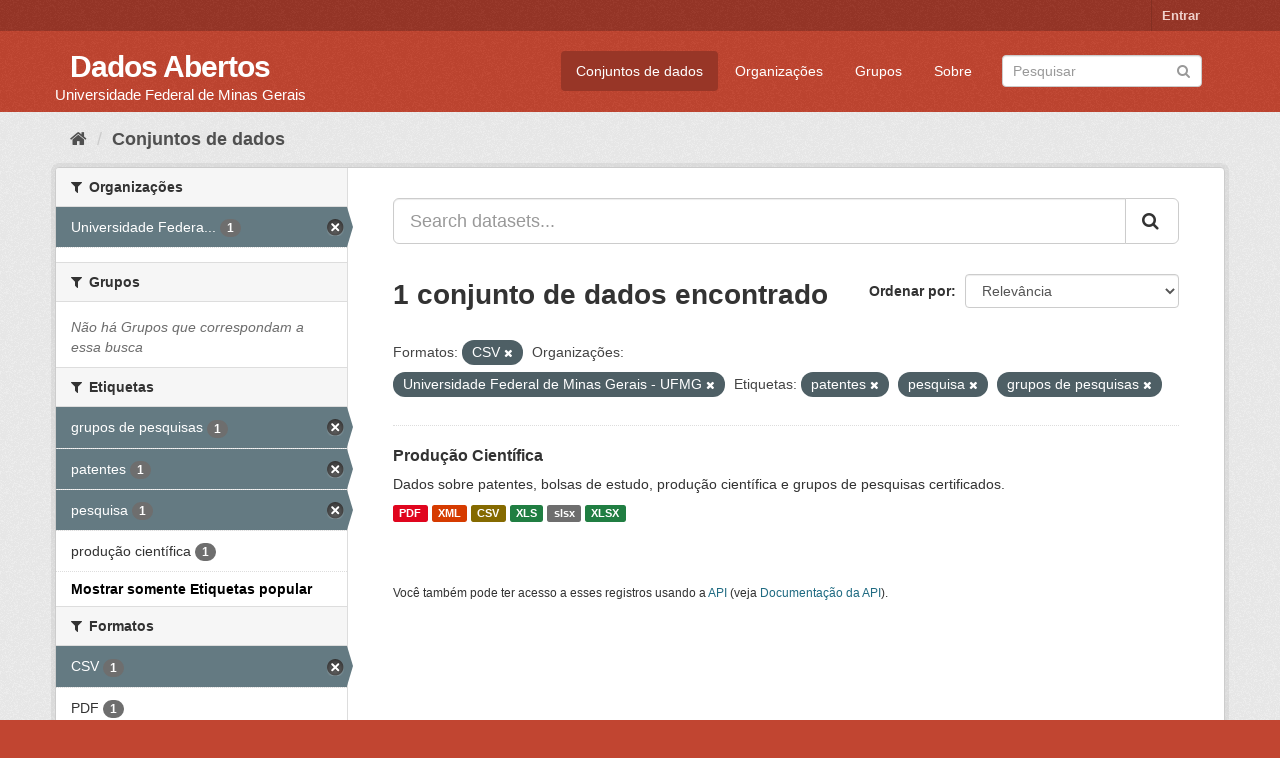

--- FILE ---
content_type: text/html; charset=utf-8
request_url: https://dados.ufmg.br/dataset/?res_format=CSV&_tags_limit=0&organization=universidade-federal-de-minas-gerais&tags=patentes&tags=pesquisa&tags=grupos+de+pesquisas
body_size: 32701
content:
<!DOCTYPE html>
<!--[if IE 9]> <html lang="pt_BR" class="ie9"> <![endif]-->
<!--[if gt IE 8]><!--> <html lang="pt_BR"> <!--<![endif]-->
  <head>
    <meta charset="utf-8" />
      <meta name="generator" content="ckan 2.9.2" />
      <meta name="viewport" content="width=device-width, initial-scale=1.0">
    <title>Conjunto de dados - Dados Abertos </title>

    
    <link rel="shortcut icon" href="/base/images/ckan.ico" />
    
      
      
      
      
    

    
      
      
    

    
    <link href="/webassets/base/eb9793eb_red.css" rel="stylesheet"/>
    
  </head>

  
  <body data-site-root="https://dados.ufmg.br/" data-locale-root="https://dados.ufmg.br/" >

    
    <div class="sr-only sr-only-focusable"><a href="#content">Pular para o conteúdo</a></div>
  

  
     
<div class="account-masthead">
  <div class="container">
     
    <nav class="account not-authed" aria-label="Account">
      <ul class="list-unstyled">
        
        <li><a href="/user/login">Entrar</a></li>
         
      </ul>
    </nav>
     
  </div>
</div>

<header class="navbar navbar-static-top masthead">
    
  <div class="container">
    <div class="navbar-right">
      <button data-target="#main-navigation-toggle" data-toggle="collapse" class="navbar-toggle collapsed" type="button" aria-label="expand or collapse" aria-expanded="false">
        <span class="sr-only">Toggle navigation</span>
        <span class="fa fa-bars"></span>
      </button>
    </div>
    <hgroup class="header-text-logo-tagline navbar-left">
       
      <h1>
        <a href="/">Dados Abertos </a>
      </h1>
      
      <h2>Universidade Federal de Minas Gerais</h2>  
    </hgroup>

    <div class="collapse navbar-collapse" id="main-navigation-toggle">
      
      <nav class="section navigation">
        <ul class="nav nav-pills">
            
		<li class="active"><a href="/dataset/">Conjuntos de dados</a></li><li><a href="/organization/">Organizações</a></li><li><a href="/group/">Grupos</a></li><li><a href="/about">Sobre</a></li>
	    
        </ul>
      </nav>
       
      <form class="section site-search simple-input" action="/dataset/" method="get">
        <div class="field">
          <label for="field-sitewide-search">Buscar conjunto de dados</label>
          <input id="field-sitewide-search" type="text" class="form-control" name="q" placeholder="Pesquisar" aria-label="Search datasets"/>
          <button class="btn-search" type="submit" aria-label="Submit"><i class="fa fa-search"></i></button>
        </div>
      </form>
      
    </div>
  </div>
</header>

  
    <div class="main">
      <div id="content" class="container">
        
          
            <div class="flash-messages">
              
                
              
            </div>
          

          
            <div class="toolbar" role="navigation" aria-label="Breadcrumb">
              
                
                  <ol class="breadcrumb">
                    
<!-- Snippet snippets/home_breadcrumb_item.html start -->

<li class="home"><a href="/" aria-label="Início"><i class="fa fa-home"></i><span> Início</span></a></li>
<!-- Snippet snippets/home_breadcrumb_item.html end -->

                    
  <li class="active"><a href="/dataset/">Conjuntos de dados</a></li>

                  </ol>
                
              
            </div>
          

          <div class="row wrapper">
            
            
            

            
              <aside class="secondary col-sm-3">
                
                
  <div class="filters">
    <div>
      
        
<!-- Snippet snippets/facet_list.html start -->


    
    
	
	    
	    
		<section class="module module-narrow module-shallow">
		    
			<h2 class="module-heading">
			    <i class="fa fa-filter"></i>
			    
			    Organizações
			</h2>
		    
		    
			
			    
				<nav aria-label="Organizações">
				    <ul class="list-unstyled nav nav-simple nav-facet">
					
					    
					    
					    
					    
					    <li class="nav-item active">
						<a href="/dataset/?res_format=CSV&amp;_tags_limit=0&amp;tags=patentes&amp;tags=pesquisa&amp;tags=grupos+de+pesquisas" title="Universidade Federal de Minas Gerais - UFMG">
						    <span class="item-label">Universidade Federa...</span>
						    <span class="hidden separator"> - </span>
						    <span class="item-count badge">1</span>
						</a>
					    </li>
					
				    </ul>
				</nav>

				<p class="module-footer">
				    
					
				    
				</p>
			    
			
		    
		</section>
	    
	
    

<!-- Snippet snippets/facet_list.html end -->

      
        
<!-- Snippet snippets/facet_list.html start -->


    
    
	
	    
	    
		<section class="module module-narrow module-shallow">
		    
			<h2 class="module-heading">
			    <i class="fa fa-filter"></i>
			    
			    Grupos
			</h2>
		    
		    
			
			    
				<p class="module-content empty">Não há Grupos que correspondam a essa busca</p>
			    
			
		    
		</section>
	    
	
    

<!-- Snippet snippets/facet_list.html end -->

      
        
<!-- Snippet snippets/facet_list.html start -->


    
    
	
	    
	    
		<section class="module module-narrow module-shallow">
		    
			<h2 class="module-heading">
			    <i class="fa fa-filter"></i>
			    
			    Etiquetas
			</h2>
		    
		    
			
			    
				<nav aria-label="Etiquetas">
				    <ul class="list-unstyled nav nav-simple nav-facet">
					
					    
					    
					    
					    
					    <li class="nav-item active">
						<a href="/dataset/?res_format=CSV&amp;_tags_limit=0&amp;organization=universidade-federal-de-minas-gerais&amp;tags=patentes&amp;tags=pesquisa" title="">
						    <span class="item-label">grupos de pesquisas</span>
						    <span class="hidden separator"> - </span>
						    <span class="item-count badge">1</span>
						</a>
					    </li>
					
					    
					    
					    
					    
					    <li class="nav-item active">
						<a href="/dataset/?res_format=CSV&amp;_tags_limit=0&amp;organization=universidade-federal-de-minas-gerais&amp;tags=pesquisa&amp;tags=grupos+de+pesquisas" title="">
						    <span class="item-label">patentes</span>
						    <span class="hidden separator"> - </span>
						    <span class="item-count badge">1</span>
						</a>
					    </li>
					
					    
					    
					    
					    
					    <li class="nav-item active">
						<a href="/dataset/?res_format=CSV&amp;_tags_limit=0&amp;organization=universidade-federal-de-minas-gerais&amp;tags=patentes&amp;tags=grupos+de+pesquisas" title="">
						    <span class="item-label">pesquisa</span>
						    <span class="hidden separator"> - </span>
						    <span class="item-count badge">1</span>
						</a>
					    </li>
					
					    
					    
					    
					    
					    <li class="nav-item">
						<a href="/dataset/?res_format=CSV&amp;_tags_limit=0&amp;organization=universidade-federal-de-minas-gerais&amp;tags=patentes&amp;tags=pesquisa&amp;tags=grupos+de+pesquisas&amp;tags=produ%C3%A7%C3%A3o+cient%C3%ADfica" title="">
						    <span class="item-label">produção científica</span>
						    <span class="hidden separator"> - </span>
						    <span class="item-count badge">1</span>
						</a>
					    </li>
					
				    </ul>
				</nav>

				<p class="module-footer">
				    
					<a href="/dataset/?res_format=CSV&amp;organization=universidade-federal-de-minas-gerais&amp;tags=patentes&amp;tags=pesquisa&amp;tags=grupos+de+pesquisas" class="read-more">Mostrar somente Etiquetas popular</a>
				    
				</p>
			    
			
		    
		</section>
	    
	
    

<!-- Snippet snippets/facet_list.html end -->

      
        
<!-- Snippet snippets/facet_list.html start -->


    
    
	
	    
	    
		<section class="module module-narrow module-shallow">
		    
			<h2 class="module-heading">
			    <i class="fa fa-filter"></i>
			    
			    Formatos
			</h2>
		    
		    
			
			    
				<nav aria-label="Formatos">
				    <ul class="list-unstyled nav nav-simple nav-facet">
					
					    
					    
					    
					    
					    <li class="nav-item active">
						<a href="/dataset/?_tags_limit=0&amp;organization=universidade-federal-de-minas-gerais&amp;tags=patentes&amp;tags=pesquisa&amp;tags=grupos+de+pesquisas" title="">
						    <span class="item-label">CSV</span>
						    <span class="hidden separator"> - </span>
						    <span class="item-count badge">1</span>
						</a>
					    </li>
					
					    
					    
					    
					    
					    <li class="nav-item">
						<a href="/dataset/?res_format=CSV&amp;_tags_limit=0&amp;organization=universidade-federal-de-minas-gerais&amp;tags=patentes&amp;tags=pesquisa&amp;tags=grupos+de+pesquisas&amp;res_format=PDF" title="">
						    <span class="item-label">PDF</span>
						    <span class="hidden separator"> - </span>
						    <span class="item-count badge">1</span>
						</a>
					    </li>
					
					    
					    
					    
					    
					    <li class="nav-item">
						<a href="/dataset/?res_format=CSV&amp;_tags_limit=0&amp;organization=universidade-federal-de-minas-gerais&amp;tags=patentes&amp;tags=pesquisa&amp;tags=grupos+de+pesquisas&amp;res_format=slsx" title="">
						    <span class="item-label">slsx</span>
						    <span class="hidden separator"> - </span>
						    <span class="item-count badge">1</span>
						</a>
					    </li>
					
					    
					    
					    
					    
					    <li class="nav-item">
						<a href="/dataset/?res_format=CSV&amp;_tags_limit=0&amp;organization=universidade-federal-de-minas-gerais&amp;tags=patentes&amp;tags=pesquisa&amp;tags=grupos+de+pesquisas&amp;res_format=XLS" title="">
						    <span class="item-label">XLS</span>
						    <span class="hidden separator"> - </span>
						    <span class="item-count badge">1</span>
						</a>
					    </li>
					
					    
					    
					    
					    
					    <li class="nav-item">
						<a href="/dataset/?res_format=CSV&amp;_tags_limit=0&amp;organization=universidade-federal-de-minas-gerais&amp;tags=patentes&amp;tags=pesquisa&amp;tags=grupos+de+pesquisas&amp;res_format=XLSX" title="">
						    <span class="item-label">XLSX</span>
						    <span class="hidden separator"> - </span>
						    <span class="item-count badge">1</span>
						</a>
					    </li>
					
					    
					    
					    
					    
					    <li class="nav-item">
						<a href="/dataset/?res_format=CSV&amp;_tags_limit=0&amp;organization=universidade-federal-de-minas-gerais&amp;tags=patentes&amp;tags=pesquisa&amp;tags=grupos+de+pesquisas&amp;res_format=XML" title="">
						    <span class="item-label">XML</span>
						    <span class="hidden separator"> - </span>
						    <span class="item-count badge">1</span>
						</a>
					    </li>
					
				    </ul>
				</nav>

				<p class="module-footer">
				    
					
				    
				</p>
			    
			
		    
		</section>
	    
	
    

<!-- Snippet snippets/facet_list.html end -->

      
        
<!-- Snippet snippets/facet_list.html start -->


    
    
	
	    
	    
		<section class="module module-narrow module-shallow">
		    
			<h2 class="module-heading">
			    <i class="fa fa-filter"></i>
			    
			    Licenças
			</h2>
		    
		    
			
			    
				<p class="module-content empty">Não há Licenças que correspondam a essa busca</p>
			    
			
		    
		</section>
	    
	
    

<!-- Snippet snippets/facet_list.html end -->

      
    </div>
    <a class="close no-text hide-filters"><i class="fa fa-times-circle"></i><span class="text">close</span></a>
  </div>

              </aside>
            

            
              <div class="primary col-sm-9 col-xs-12" role="main">
                
                
  <section class="module">
    <div class="module-content">
      
        
      
      
        
        
        
<!-- Snippet snippets/search_form.html start -->








<form id="dataset-search-form" class="search-form" method="get" data-module="select-switch">

  
    <div class="input-group search-input-group">
      <input aria-label="Search datasets..." id="field-giant-search" type="text" class="form-control input-lg" name="q" value="" autocomplete="off" placeholder="Search datasets...">
      
      <span class="input-group-btn">
        <button class="btn btn-default btn-lg" type="submit" value="search" aria-label="Submit">
          <i class="fa fa-search"></i>
        </button>
      </span>
      
    </div>
  

  
    <span>
  
  

  
  
  
  <input type="hidden" name="res_format" value="CSV" />
  
  
  
  
  
  <input type="hidden" name="organization" value="universidade-federal-de-minas-gerais" />
  
  
  
  
  
  <input type="hidden" name="tags" value="patentes" />
  
  
  
  
  
  <input type="hidden" name="tags" value="pesquisa" />
  
  
  
  
  
  <input type="hidden" name="tags" value="grupos de pesquisas" />
  
  
  
  </span>
  

  
    
      <div class="form-select form-group control-order-by">
        <label for="field-order-by">Ordenar por</label>
        <select id="field-order-by" name="sort" class="form-control">
          
            
              <option value="score desc, metadata_modified desc" selected="selected">Relevância</option>
            
          
            
              <option value="title_string asc">Nome Crescente</option>
            
          
            
              <option value="title_string desc">Nome Descrescente</option>
            
          
            
              <option value="metadata_modified desc">Modificada pela última vez</option>
            
          
            
          
        </select>
        
        <button class="btn btn-default js-hide" type="submit">Ir</button>
        
      </div>
    
  

  
    
      <h1>
<!-- Snippet snippets/search_result_text.html start -->


  
  
  
  

1 conjunto de dados encontrado
<!-- Snippet snippets/search_result_text.html end -->
</h1>
    
  

  
    
      <p class="filter-list">
        
          
          <span class="facet">Formatos:</span>
          
            <span class="filtered pill">CSV
              <a href="/dataset/?_tags_limit=0&amp;organization=universidade-federal-de-minas-gerais&amp;tags=patentes&amp;tags=pesquisa&amp;tags=grupos+de+pesquisas" class="remove" title="Remover"><i class="fa fa-times"></i></a>
            </span>
          
        
          
          <span class="facet">Organizações:</span>
          
            <span class="filtered pill">Universidade Federal de Minas Gerais - UFMG
              <a href="/dataset/?res_format=CSV&amp;_tags_limit=0&amp;tags=patentes&amp;tags=pesquisa&amp;tags=grupos+de+pesquisas" class="remove" title="Remover"><i class="fa fa-times"></i></a>
            </span>
          
        
          
          <span class="facet">Etiquetas:</span>
          
            <span class="filtered pill">patentes
              <a href="/dataset/?res_format=CSV&amp;_tags_limit=0&amp;organization=universidade-federal-de-minas-gerais&amp;tags=pesquisa&amp;tags=grupos+de+pesquisas" class="remove" title="Remover"><i class="fa fa-times"></i></a>
            </span>
          
            <span class="filtered pill">pesquisa
              <a href="/dataset/?res_format=CSV&amp;_tags_limit=0&amp;organization=universidade-federal-de-minas-gerais&amp;tags=patentes&amp;tags=grupos+de+pesquisas" class="remove" title="Remover"><i class="fa fa-times"></i></a>
            </span>
          
            <span class="filtered pill">grupos de pesquisas
              <a href="/dataset/?res_format=CSV&amp;_tags_limit=0&amp;organization=universidade-federal-de-minas-gerais&amp;tags=patentes&amp;tags=pesquisa" class="remove" title="Remover"><i class="fa fa-times"></i></a>
            </span>
          
        
      </p>
      <a class="show-filters btn btn-default">Filtrar Resultados</a>
    
  

</form>




<!-- Snippet snippets/search_form.html end -->

      
      
        
<!-- Snippet snippets/package_list.html start -->


  
    <ul class="dataset-list list-unstyled">
    	
	      
	        
<!-- Snippet snippets/package_item.html start -->







  <li class="dataset-item">
    
      <div class="dataset-content">
        
          <h2 class="dataset-heading">
            
              
            
            
		<a href="/dataset/producao-cientifica">Produção Científica</a>
            
            
              
              
            
          </h2>
        
        
          
        
        
          
            <div>Dados sobre patentes, bolsas de estudo, produção científica e grupos de pesquisas certificados. </div>
          
        
      </div>
      
        
          
            <ul class="dataset-resources list-unstyled">
              
                
                <li>
                  <a href="/dataset/producao-cientifica" class="label label-default" data-format="pdf">PDF</a>
                </li>
                
                <li>
                  <a href="/dataset/producao-cientifica" class="label label-default" data-format="xml">XML</a>
                </li>
                
                <li>
                  <a href="/dataset/producao-cientifica" class="label label-default" data-format="csv">CSV</a>
                </li>
                
                <li>
                  <a href="/dataset/producao-cientifica" class="label label-default" data-format="xls">XLS</a>
                </li>
                
                <li>
                  <a href="/dataset/producao-cientifica" class="label label-default" data-format="slsx">slsx</a>
                </li>
                
                <li>
                  <a href="/dataset/producao-cientifica" class="label label-default" data-format="xlsx">XLSX</a>
                </li>
                
              
            </ul>
          
        
      
    
  </li>

<!-- Snippet snippets/package_item.html end -->

	      
	    
    </ul>
  

<!-- Snippet snippets/package_list.html end -->

      
    </div>

    
      
    
  </section>

  
    <section class="module">
      <div class="module-content">
        
          <small>
            
            
            
           Você também pode ter acesso a esses registros usando a <a href="/api/3">API</a> (veja <a href="http://docs.ckan.org/en/2.9/api/">Documentação da API</a>). 
          </small>
        
      </div>
    </section>
  

              </div>
            
          </div>
        
      </div>
    </div>
  
    <footer class="site-footer">
  <div class="container">
    
    <div class="row">
      <div class="col-md-8 footer-links">
        
          <ul class="list-unstyled">
            
              <li><a href="/about">Sobre Dados Abertos </a></li>
            
          </ul>
          <ul class="list-unstyled">
            
              
              <li><a href="http://docs.ckan.org/en/2.9/api/">API do CKAN</a></li>
              <li><a href="http://www.ckan.org/">Associação CKAN</a></li>
              <li><a href="http://www.opendefinition.org/okd/"><img src="/base/images/od_80x15_blue.png" alt="Open Data"></a></li>
            
          </ul>
        
      </div>
      <div class="col-md-4 attribution">
        
          <p><strong>Impulsionado por</strong> <a class="hide-text ckan-footer-logo" href="http://ckan.org">CKAN</a></p>
        
        
          
<!-- Snippet snippets/language_selector.html start -->

<form class="form-inline form-select lang-select" action="/util/redirect" data-module="select-switch" method="POST">
  <label for="field-lang-select">Idioma</label>
  <select id="field-lang-select" name="url" data-module="autocomplete" data-module-dropdown-class="lang-dropdown" data-module-container-class="lang-container">
    
      <option value="/pt_BR/dataset/?res_format=CSV&amp;_tags_limit=0&amp;organization=universidade-federal-de-minas-gerais&amp;tags=patentes&amp;tags=pesquisa&amp;tags=grupos+de+pesquisas" selected="selected">
        português (Brasil)
      </option>
    
      <option value="/en/dataset/?res_format=CSV&amp;_tags_limit=0&amp;organization=universidade-federal-de-minas-gerais&amp;tags=patentes&amp;tags=pesquisa&amp;tags=grupos+de+pesquisas" >
        English
      </option>
    
      <option value="/ja/dataset/?res_format=CSV&amp;_tags_limit=0&amp;organization=universidade-federal-de-minas-gerais&amp;tags=patentes&amp;tags=pesquisa&amp;tags=grupos+de+pesquisas" >
        日本語
      </option>
    
      <option value="/it/dataset/?res_format=CSV&amp;_tags_limit=0&amp;organization=universidade-federal-de-minas-gerais&amp;tags=patentes&amp;tags=pesquisa&amp;tags=grupos+de+pesquisas" >
        italiano
      </option>
    
      <option value="/cs_CZ/dataset/?res_format=CSV&amp;_tags_limit=0&amp;organization=universidade-federal-de-minas-gerais&amp;tags=patentes&amp;tags=pesquisa&amp;tags=grupos+de+pesquisas" >
        čeština (Česko)
      </option>
    
      <option value="/ca/dataset/?res_format=CSV&amp;_tags_limit=0&amp;organization=universidade-federal-de-minas-gerais&amp;tags=patentes&amp;tags=pesquisa&amp;tags=grupos+de+pesquisas" >
        català
      </option>
    
      <option value="/es/dataset/?res_format=CSV&amp;_tags_limit=0&amp;organization=universidade-federal-de-minas-gerais&amp;tags=patentes&amp;tags=pesquisa&amp;tags=grupos+de+pesquisas" >
        español
      </option>
    
      <option value="/fr/dataset/?res_format=CSV&amp;_tags_limit=0&amp;organization=universidade-federal-de-minas-gerais&amp;tags=patentes&amp;tags=pesquisa&amp;tags=grupos+de+pesquisas" >
        français
      </option>
    
      <option value="/el/dataset/?res_format=CSV&amp;_tags_limit=0&amp;organization=universidade-federal-de-minas-gerais&amp;tags=patentes&amp;tags=pesquisa&amp;tags=grupos+de+pesquisas" >
        Ελληνικά
      </option>
    
      <option value="/sv/dataset/?res_format=CSV&amp;_tags_limit=0&amp;organization=universidade-federal-de-minas-gerais&amp;tags=patentes&amp;tags=pesquisa&amp;tags=grupos+de+pesquisas" >
        svenska
      </option>
    
      <option value="/sr/dataset/?res_format=CSV&amp;_tags_limit=0&amp;organization=universidade-federal-de-minas-gerais&amp;tags=patentes&amp;tags=pesquisa&amp;tags=grupos+de+pesquisas" >
        српски
      </option>
    
      <option value="/no/dataset/?res_format=CSV&amp;_tags_limit=0&amp;organization=universidade-federal-de-minas-gerais&amp;tags=patentes&amp;tags=pesquisa&amp;tags=grupos+de+pesquisas" >
        norsk bokmål (Norge)
      </option>
    
      <option value="/sk/dataset/?res_format=CSV&amp;_tags_limit=0&amp;organization=universidade-federal-de-minas-gerais&amp;tags=patentes&amp;tags=pesquisa&amp;tags=grupos+de+pesquisas" >
        slovenčina
      </option>
    
      <option value="/fi/dataset/?res_format=CSV&amp;_tags_limit=0&amp;organization=universidade-federal-de-minas-gerais&amp;tags=patentes&amp;tags=pesquisa&amp;tags=grupos+de+pesquisas" >
        suomi
      </option>
    
      <option value="/ru/dataset/?res_format=CSV&amp;_tags_limit=0&amp;organization=universidade-federal-de-minas-gerais&amp;tags=patentes&amp;tags=pesquisa&amp;tags=grupos+de+pesquisas" >
        русский
      </option>
    
      <option value="/de/dataset/?res_format=CSV&amp;_tags_limit=0&amp;organization=universidade-federal-de-minas-gerais&amp;tags=patentes&amp;tags=pesquisa&amp;tags=grupos+de+pesquisas" >
        Deutsch
      </option>
    
      <option value="/pl/dataset/?res_format=CSV&amp;_tags_limit=0&amp;organization=universidade-federal-de-minas-gerais&amp;tags=patentes&amp;tags=pesquisa&amp;tags=grupos+de+pesquisas" >
        polski
      </option>
    
      <option value="/nl/dataset/?res_format=CSV&amp;_tags_limit=0&amp;organization=universidade-federal-de-minas-gerais&amp;tags=patentes&amp;tags=pesquisa&amp;tags=grupos+de+pesquisas" >
        Nederlands
      </option>
    
      <option value="/bg/dataset/?res_format=CSV&amp;_tags_limit=0&amp;organization=universidade-federal-de-minas-gerais&amp;tags=patentes&amp;tags=pesquisa&amp;tags=grupos+de+pesquisas" >
        български
      </option>
    
      <option value="/ko_KR/dataset/?res_format=CSV&amp;_tags_limit=0&amp;organization=universidade-federal-de-minas-gerais&amp;tags=patentes&amp;tags=pesquisa&amp;tags=grupos+de+pesquisas" >
        한국어 (대한민국)
      </option>
    
      <option value="/hu/dataset/?res_format=CSV&amp;_tags_limit=0&amp;organization=universidade-federal-de-minas-gerais&amp;tags=patentes&amp;tags=pesquisa&amp;tags=grupos+de+pesquisas" >
        magyar
      </option>
    
      <option value="/sl/dataset/?res_format=CSV&amp;_tags_limit=0&amp;organization=universidade-federal-de-minas-gerais&amp;tags=patentes&amp;tags=pesquisa&amp;tags=grupos+de+pesquisas" >
        slovenščina
      </option>
    
      <option value="/lv/dataset/?res_format=CSV&amp;_tags_limit=0&amp;organization=universidade-federal-de-minas-gerais&amp;tags=patentes&amp;tags=pesquisa&amp;tags=grupos+de+pesquisas" >
        latviešu
      </option>
    
      <option value="/ne/dataset/?res_format=CSV&amp;_tags_limit=0&amp;organization=universidade-federal-de-minas-gerais&amp;tags=patentes&amp;tags=pesquisa&amp;tags=grupos+de+pesquisas" >
        नेपाली
      </option>
    
      <option value="/da_DK/dataset/?res_format=CSV&amp;_tags_limit=0&amp;organization=universidade-federal-de-minas-gerais&amp;tags=patentes&amp;tags=pesquisa&amp;tags=grupos+de+pesquisas" >
        dansk (Danmark)
      </option>
    
      <option value="/lt/dataset/?res_format=CSV&amp;_tags_limit=0&amp;organization=universidade-federal-de-minas-gerais&amp;tags=patentes&amp;tags=pesquisa&amp;tags=grupos+de+pesquisas" >
        lietuvių
      </option>
    
      <option value="/km/dataset/?res_format=CSV&amp;_tags_limit=0&amp;organization=universidade-federal-de-minas-gerais&amp;tags=patentes&amp;tags=pesquisa&amp;tags=grupos+de+pesquisas" >
        ខ្មែរ
      </option>
    
      <option value="/uk/dataset/?res_format=CSV&amp;_tags_limit=0&amp;organization=universidade-federal-de-minas-gerais&amp;tags=patentes&amp;tags=pesquisa&amp;tags=grupos+de+pesquisas" >
        українська
      </option>
    
      <option value="/zh_TW/dataset/?res_format=CSV&amp;_tags_limit=0&amp;organization=universidade-federal-de-minas-gerais&amp;tags=patentes&amp;tags=pesquisa&amp;tags=grupos+de+pesquisas" >
        中文 (繁體, 台灣)
      </option>
    
      <option value="/am/dataset/?res_format=CSV&amp;_tags_limit=0&amp;organization=universidade-federal-de-minas-gerais&amp;tags=patentes&amp;tags=pesquisa&amp;tags=grupos+de+pesquisas" >
        አማርኛ
      </option>
    
      <option value="/ro/dataset/?res_format=CSV&amp;_tags_limit=0&amp;organization=universidade-federal-de-minas-gerais&amp;tags=patentes&amp;tags=pesquisa&amp;tags=grupos+de+pesquisas" >
        română
      </option>
    
      <option value="/fa_IR/dataset/?res_format=CSV&amp;_tags_limit=0&amp;organization=universidade-federal-de-minas-gerais&amp;tags=patentes&amp;tags=pesquisa&amp;tags=grupos+de+pesquisas" >
        فارسی (ایران)
      </option>
    
      <option value="/pt_PT/dataset/?res_format=CSV&amp;_tags_limit=0&amp;organization=universidade-federal-de-minas-gerais&amp;tags=patentes&amp;tags=pesquisa&amp;tags=grupos+de+pesquisas" >
        português (Portugal)
      </option>
    
      <option value="/mk/dataset/?res_format=CSV&amp;_tags_limit=0&amp;organization=universidade-federal-de-minas-gerais&amp;tags=patentes&amp;tags=pesquisa&amp;tags=grupos+de+pesquisas" >
        македонски
      </option>
    
      <option value="/gl/dataset/?res_format=CSV&amp;_tags_limit=0&amp;organization=universidade-federal-de-minas-gerais&amp;tags=patentes&amp;tags=pesquisa&amp;tags=grupos+de+pesquisas" >
        galego
      </option>
    
      <option value="/es_AR/dataset/?res_format=CSV&amp;_tags_limit=0&amp;organization=universidade-federal-de-minas-gerais&amp;tags=patentes&amp;tags=pesquisa&amp;tags=grupos+de+pesquisas" >
        español (Argentina)
      </option>
    
      <option value="/he/dataset/?res_format=CSV&amp;_tags_limit=0&amp;organization=universidade-federal-de-minas-gerais&amp;tags=patentes&amp;tags=pesquisa&amp;tags=grupos+de+pesquisas" >
        עברית
      </option>
    
      <option value="/eu/dataset/?res_format=CSV&amp;_tags_limit=0&amp;organization=universidade-federal-de-minas-gerais&amp;tags=patentes&amp;tags=pesquisa&amp;tags=grupos+de+pesquisas" >
        euskara
      </option>
    
      <option value="/mn_MN/dataset/?res_format=CSV&amp;_tags_limit=0&amp;organization=universidade-federal-de-minas-gerais&amp;tags=patentes&amp;tags=pesquisa&amp;tags=grupos+de+pesquisas" >
        монгол (Монгол)
      </option>
    
      <option value="/ar/dataset/?res_format=CSV&amp;_tags_limit=0&amp;organization=universidade-federal-de-minas-gerais&amp;tags=patentes&amp;tags=pesquisa&amp;tags=grupos+de+pesquisas" >
        العربية
      </option>
    
      <option value="/uk_UA/dataset/?res_format=CSV&amp;_tags_limit=0&amp;organization=universidade-federal-de-minas-gerais&amp;tags=patentes&amp;tags=pesquisa&amp;tags=grupos+de+pesquisas" >
        українська (Україна)
      </option>
    
      <option value="/tr/dataset/?res_format=CSV&amp;_tags_limit=0&amp;organization=universidade-federal-de-minas-gerais&amp;tags=patentes&amp;tags=pesquisa&amp;tags=grupos+de+pesquisas" >
        Türkçe
      </option>
    
      <option value="/sq/dataset/?res_format=CSV&amp;_tags_limit=0&amp;organization=universidade-federal-de-minas-gerais&amp;tags=patentes&amp;tags=pesquisa&amp;tags=grupos+de+pesquisas" >
        shqip
      </option>
    
      <option value="/th/dataset/?res_format=CSV&amp;_tags_limit=0&amp;organization=universidade-federal-de-minas-gerais&amp;tags=patentes&amp;tags=pesquisa&amp;tags=grupos+de+pesquisas" >
        ไทย
      </option>
    
      <option value="/id/dataset/?res_format=CSV&amp;_tags_limit=0&amp;organization=universidade-federal-de-minas-gerais&amp;tags=patentes&amp;tags=pesquisa&amp;tags=grupos+de+pesquisas" >
        Indonesia
      </option>
    
      <option value="/hr/dataset/?res_format=CSV&amp;_tags_limit=0&amp;organization=universidade-federal-de-minas-gerais&amp;tags=patentes&amp;tags=pesquisa&amp;tags=grupos+de+pesquisas" >
        hrvatski
      </option>
    
      <option value="/vi/dataset/?res_format=CSV&amp;_tags_limit=0&amp;organization=universidade-federal-de-minas-gerais&amp;tags=patentes&amp;tags=pesquisa&amp;tags=grupos+de+pesquisas" >
        Tiếng Việt
      </option>
    
      <option value="/en_AU/dataset/?res_format=CSV&amp;_tags_limit=0&amp;organization=universidade-federal-de-minas-gerais&amp;tags=patentes&amp;tags=pesquisa&amp;tags=grupos+de+pesquisas" >
        English (Australia)
      </option>
    
      <option value="/tl/dataset/?res_format=CSV&amp;_tags_limit=0&amp;organization=universidade-federal-de-minas-gerais&amp;tags=patentes&amp;tags=pesquisa&amp;tags=grupos+de+pesquisas" >
        Filipino (Pilipinas)
      </option>
    
      <option value="/sr_Latn/dataset/?res_format=CSV&amp;_tags_limit=0&amp;organization=universidade-federal-de-minas-gerais&amp;tags=patentes&amp;tags=pesquisa&amp;tags=grupos+de+pesquisas" >
        srpski (latinica)
      </option>
    
      <option value="/is/dataset/?res_format=CSV&amp;_tags_limit=0&amp;organization=universidade-federal-de-minas-gerais&amp;tags=patentes&amp;tags=pesquisa&amp;tags=grupos+de+pesquisas" >
        íslenska
      </option>
    
      <option value="/zh_CN/dataset/?res_format=CSV&amp;_tags_limit=0&amp;organization=universidade-federal-de-minas-gerais&amp;tags=patentes&amp;tags=pesquisa&amp;tags=grupos+de+pesquisas" >
        中文 (简体, 中国)
      </option>
    
  </select>
  <button class="btn btn-default js-hide" type="submit">Ir</button>
</form>
<!-- Snippet snippets/language_selector.html end -->

        
      </div>
    </div>
    
  </div>

  
    
  
</footer>
  
  
  
  
  
    

      

    
    
    <link href="/webassets/vendor/f3b8236b_select2.css" rel="stylesheet"/>
<link href="/webassets/vendor/0b01aef1_font-awesome.css" rel="stylesheet"/>
    <script src="/webassets/vendor/d8ae4bed_jquery.js" type="text/javascript"></script>
<script src="/webassets/vendor/ab26884f_vendor.js" type="text/javascript"></script>
<script src="/webassets/vendor/580fa18d_bootstrap.js" type="text/javascript"></script>
<script src="/webassets/base/5f5a82bb_main.js" type="text/javascript"></script>
<script src="/webassets/base/acf3e552_ckan.js" type="text/javascript"></script>
  </body>
</html>